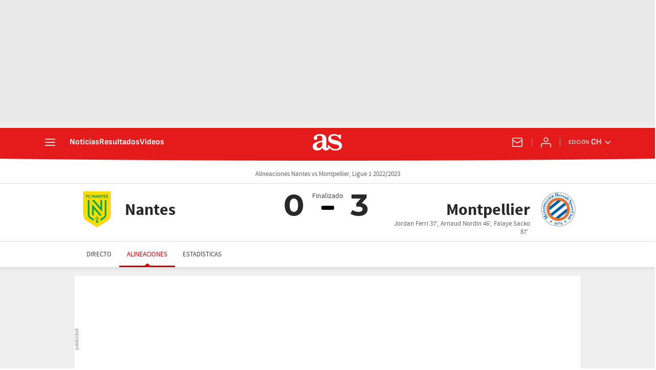

--- FILE ---
content_type: application/x-javascript;charset=utf-8
request_url: https://smetrics.as.com/id?d_visid_ver=5.5.0&d_fieldgroup=A&mcorgid=2387401053DB208C0A490D4C%40AdobeOrg&mid=74279284557205298468571873242254287938&ts=1769276297267
body_size: -38
content:
{"mid":"74279284557205298468571873242254287938"}